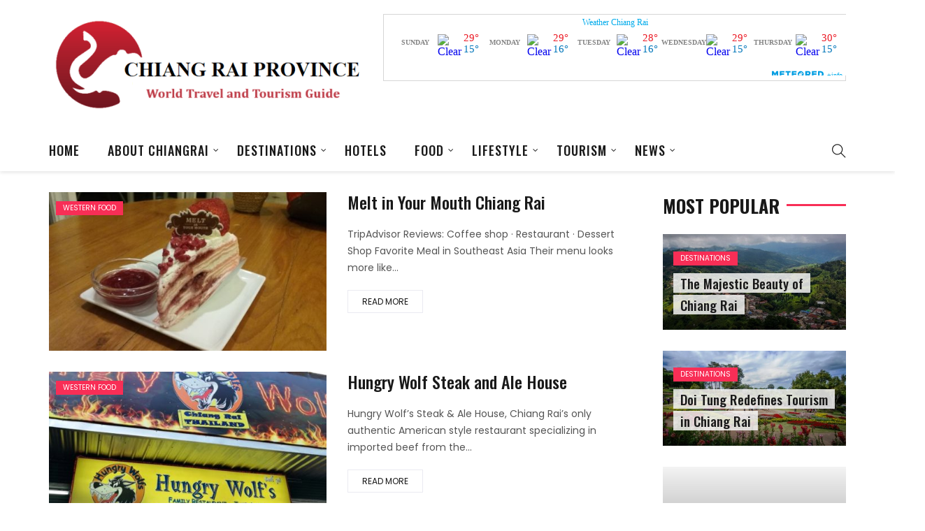

--- FILE ---
content_type: text/html; charset=UTF-8
request_url: https://chiangraiprovince.org/tag/american-food
body_size: 12650
content:
<!DOCTYPE html>
<html lang="en-US" prefix="og: https://ogp.me/ns#">
<head>

<!-- Google tag (gtag.js) -->
<script async src="https://www.googletagmanager.com/gtag/js?id=G-B4WX61MXBF"></script>
<script>
  window.dataLayer = window.dataLayer || [];
  function gtag(){dataLayer.push(arguments);}
  gtag('js', new Date());

  gtag('config', 'G-B4WX61MXBF');
</script>

	<google-site-verification=gSwJAye80tTCxHMzF5pw7gJVUDSbbpi1i0ixSv16aMw></google-site-verification>
    <meta charset="UTF-8">
    <meta name="viewport" content="width=device-width">
    <link rel="profile" href="https://gmpg.org/xfn/11" />
    <link rel="pingback" href="https://chiangraiprovince.org/xmlrpc.php">
    	<style>img:is([sizes="auto" i], [sizes^="auto," i]) { contain-intrinsic-size: 3000px 1500px }</style>
	
<!-- Search Engine Optimization by Rank Math PRO - https://rankmath.com/ -->
<title>American Food Archives - Chiangrai Province</title>
<meta name="robots" content="index, follow, max-snippet:-1, max-video-preview:-1, max-image-preview:large"/>
<link rel="canonical" href="https://chiangraiprovince.org/tag/american-food" />
<meta property="og:locale" content="en_US" />
<meta property="og:type" content="article" />
<meta property="og:title" content="American Food Archives - Chiangrai Province" />
<meta property="og:url" content="https://chiangraiprovince.org/tag/american-food" />
<meta property="og:site_name" content="Chiangrai Province" />
<meta property="og:image" content="https://chiangraiprovince.org/wp-content/uploads/2025/11/Flag_of_Chiang_Rai.svg-1024x683.png" />
<meta property="og:image:secure_url" content="https://chiangraiprovince.org/wp-content/uploads/2025/11/Flag_of_Chiang_Rai.svg-1024x683.png" />
<meta property="og:image:width" content="660" />
<meta property="og:image:height" content="440" />
<meta property="og:image:type" content="image/png" />
<meta name="twitter:card" content="summary_large_image" />
<meta name="twitter:title" content="American Food Archives - Chiangrai Province" />
<meta name="twitter:image" content="https://chiangraiprovince.org/wp-content/uploads/2025/11/Flag_of_Chiang_Rai.svg-1024x683.png" />
<script type="application/ld+json" class="rank-math-schema-pro">{"@context":"https://schema.org","@graph":[{"@type":"Organization","@id":"https://chiangraiprovince.org/#organization","name":"Chiangrai Province","url":"https://chiangraiprovince.org","logo":{"@type":"ImageObject","@id":"https://chiangraiprovince.org/#logo","url":"https://chiangraiprovince.org/wp-content/uploads/2024/10/images.jpeg","contentUrl":"https://chiangraiprovince.org/wp-content/uploads/2024/10/images.jpeg","caption":"Chiangrai Province","inLanguage":"en-US","width":"275","height":"183"}},{"@type":"WebSite","@id":"https://chiangraiprovince.org/#website","url":"https://chiangraiprovince.org","name":"Chiangrai Province","publisher":{"@id":"https://chiangraiprovince.org/#organization"},"inLanguage":"en-US"},{"@type":"CollectionPage","@id":"https://chiangraiprovince.org/tag/american-food#webpage","url":"https://chiangraiprovince.org/tag/american-food","name":"American Food Archives - Chiangrai Province","isPartOf":{"@id":"https://chiangraiprovince.org/#website"},"inLanguage":"en-US"}]}</script>
<!-- /Rank Math WordPress SEO plugin -->

<link rel='dns-prefetch' href='//www.googletagmanager.com' />
<link rel='dns-prefetch' href='//fonts.googleapis.com' />
<link rel="alternate" type="application/rss+xml" title="Chiangrai Province &raquo; Feed" href="https://chiangraiprovince.org/feed" />
<link rel="alternate" type="application/rss+xml" title="Chiangrai Province &raquo; American Food Tag Feed" href="https://chiangraiprovince.org/tag/american-food/feed" />
<script type="text/javascript">
/* <![CDATA[ */
window._wpemojiSettings = {"baseUrl":"https:\/\/s.w.org\/images\/core\/emoji\/16.0.1\/72x72\/","ext":".png","svgUrl":"https:\/\/s.w.org\/images\/core\/emoji\/16.0.1\/svg\/","svgExt":".svg","source":{"concatemoji":"https:\/\/chiangraiprovince.org\/wp-includes\/js\/wp-emoji-release.min.js"}};
/*! This file is auto-generated */
!function(s,n){var o,i,e;function c(e){try{var t={supportTests:e,timestamp:(new Date).valueOf()};sessionStorage.setItem(o,JSON.stringify(t))}catch(e){}}function p(e,t,n){e.clearRect(0,0,e.canvas.width,e.canvas.height),e.fillText(t,0,0);var t=new Uint32Array(e.getImageData(0,0,e.canvas.width,e.canvas.height).data),a=(e.clearRect(0,0,e.canvas.width,e.canvas.height),e.fillText(n,0,0),new Uint32Array(e.getImageData(0,0,e.canvas.width,e.canvas.height).data));return t.every(function(e,t){return e===a[t]})}function u(e,t){e.clearRect(0,0,e.canvas.width,e.canvas.height),e.fillText(t,0,0);for(var n=e.getImageData(16,16,1,1),a=0;a<n.data.length;a++)if(0!==n.data[a])return!1;return!0}function f(e,t,n,a){switch(t){case"flag":return n(e,"\ud83c\udff3\ufe0f\u200d\u26a7\ufe0f","\ud83c\udff3\ufe0f\u200b\u26a7\ufe0f")?!1:!n(e,"\ud83c\udde8\ud83c\uddf6","\ud83c\udde8\u200b\ud83c\uddf6")&&!n(e,"\ud83c\udff4\udb40\udc67\udb40\udc62\udb40\udc65\udb40\udc6e\udb40\udc67\udb40\udc7f","\ud83c\udff4\u200b\udb40\udc67\u200b\udb40\udc62\u200b\udb40\udc65\u200b\udb40\udc6e\u200b\udb40\udc67\u200b\udb40\udc7f");case"emoji":return!a(e,"\ud83e\udedf")}return!1}function g(e,t,n,a){var r="undefined"!=typeof WorkerGlobalScope&&self instanceof WorkerGlobalScope?new OffscreenCanvas(300,150):s.createElement("canvas"),o=r.getContext("2d",{willReadFrequently:!0}),i=(o.textBaseline="top",o.font="600 32px Arial",{});return e.forEach(function(e){i[e]=t(o,e,n,a)}),i}function t(e){var t=s.createElement("script");t.src=e,t.defer=!0,s.head.appendChild(t)}"undefined"!=typeof Promise&&(o="wpEmojiSettingsSupports",i=["flag","emoji"],n.supports={everything:!0,everythingExceptFlag:!0},e=new Promise(function(e){s.addEventListener("DOMContentLoaded",e,{once:!0})}),new Promise(function(t){var n=function(){try{var e=JSON.parse(sessionStorage.getItem(o));if("object"==typeof e&&"number"==typeof e.timestamp&&(new Date).valueOf()<e.timestamp+604800&&"object"==typeof e.supportTests)return e.supportTests}catch(e){}return null}();if(!n){if("undefined"!=typeof Worker&&"undefined"!=typeof OffscreenCanvas&&"undefined"!=typeof URL&&URL.createObjectURL&&"undefined"!=typeof Blob)try{var e="postMessage("+g.toString()+"("+[JSON.stringify(i),f.toString(),p.toString(),u.toString()].join(",")+"));",a=new Blob([e],{type:"text/javascript"}),r=new Worker(URL.createObjectURL(a),{name:"wpTestEmojiSupports"});return void(r.onmessage=function(e){c(n=e.data),r.terminate(),t(n)})}catch(e){}c(n=g(i,f,p,u))}t(n)}).then(function(e){for(var t in e)n.supports[t]=e[t],n.supports.everything=n.supports.everything&&n.supports[t],"flag"!==t&&(n.supports.everythingExceptFlag=n.supports.everythingExceptFlag&&n.supports[t]);n.supports.everythingExceptFlag=n.supports.everythingExceptFlag&&!n.supports.flag,n.DOMReady=!1,n.readyCallback=function(){n.DOMReady=!0}}).then(function(){return e}).then(function(){var e;n.supports.everything||(n.readyCallback(),(e=n.source||{}).concatemoji?t(e.concatemoji):e.wpemoji&&e.twemoji&&(t(e.twemoji),t(e.wpemoji)))}))}((window,document),window._wpemojiSettings);
/* ]]> */
</script>
<style id='wp-emoji-styles-inline-css' type='text/css'>

	img.wp-smiley, img.emoji {
		display: inline !important;
		border: none !important;
		box-shadow: none !important;
		height: 1em !important;
		width: 1em !important;
		margin: 0 0.07em !important;
		vertical-align: -0.1em !important;
		background: none !important;
		padding: 0 !important;
	}
</style>
<link rel='stylesheet' id='wp-block-library-css' href='https://chiangraiprovince.org/wp-includes/css/dist/block-library/style.min.css' type='text/css' media='all' />
<style id='wp-block-library-theme-inline-css' type='text/css'>
.wp-block-audio :where(figcaption){color:#555;font-size:13px;text-align:center}.is-dark-theme .wp-block-audio :where(figcaption){color:#ffffffa6}.wp-block-audio{margin:0 0 1em}.wp-block-code{border:1px solid #ccc;border-radius:4px;font-family:Menlo,Consolas,monaco,monospace;padding:.8em 1em}.wp-block-embed :where(figcaption){color:#555;font-size:13px;text-align:center}.is-dark-theme .wp-block-embed :where(figcaption){color:#ffffffa6}.wp-block-embed{margin:0 0 1em}.blocks-gallery-caption{color:#555;font-size:13px;text-align:center}.is-dark-theme .blocks-gallery-caption{color:#ffffffa6}:root :where(.wp-block-image figcaption){color:#555;font-size:13px;text-align:center}.is-dark-theme :root :where(.wp-block-image figcaption){color:#ffffffa6}.wp-block-image{margin:0 0 1em}.wp-block-pullquote{border-bottom:4px solid;border-top:4px solid;color:currentColor;margin-bottom:1.75em}.wp-block-pullquote cite,.wp-block-pullquote footer,.wp-block-pullquote__citation{color:currentColor;font-size:.8125em;font-style:normal;text-transform:uppercase}.wp-block-quote{border-left:.25em solid;margin:0 0 1.75em;padding-left:1em}.wp-block-quote cite,.wp-block-quote footer{color:currentColor;font-size:.8125em;font-style:normal;position:relative}.wp-block-quote:where(.has-text-align-right){border-left:none;border-right:.25em solid;padding-left:0;padding-right:1em}.wp-block-quote:where(.has-text-align-center){border:none;padding-left:0}.wp-block-quote.is-large,.wp-block-quote.is-style-large,.wp-block-quote:where(.is-style-plain){border:none}.wp-block-search .wp-block-search__label{font-weight:700}.wp-block-search__button{border:1px solid #ccc;padding:.375em .625em}:where(.wp-block-group.has-background){padding:1.25em 2.375em}.wp-block-separator.has-css-opacity{opacity:.4}.wp-block-separator{border:none;border-bottom:2px solid;margin-left:auto;margin-right:auto}.wp-block-separator.has-alpha-channel-opacity{opacity:1}.wp-block-separator:not(.is-style-wide):not(.is-style-dots){width:100px}.wp-block-separator.has-background:not(.is-style-dots){border-bottom:none;height:1px}.wp-block-separator.has-background:not(.is-style-wide):not(.is-style-dots){height:2px}.wp-block-table{margin:0 0 1em}.wp-block-table td,.wp-block-table th{word-break:normal}.wp-block-table :where(figcaption){color:#555;font-size:13px;text-align:center}.is-dark-theme .wp-block-table :where(figcaption){color:#ffffffa6}.wp-block-video :where(figcaption){color:#555;font-size:13px;text-align:center}.is-dark-theme .wp-block-video :where(figcaption){color:#ffffffa6}.wp-block-video{margin:0 0 1em}:root :where(.wp-block-template-part.has-background){margin-bottom:0;margin-top:0;padding:1.25em 2.375em}
</style>
<style id='classic-theme-styles-inline-css' type='text/css'>
/*! This file is auto-generated */
.wp-block-button__link{color:#fff;background-color:#32373c;border-radius:9999px;box-shadow:none;text-decoration:none;padding:calc(.667em + 2px) calc(1.333em + 2px);font-size:1.125em}.wp-block-file__button{background:#32373c;color:#fff;text-decoration:none}
</style>
<style id='feedzy-rss-feeds-loop-style-inline-css' type='text/css'>
.wp-block-feedzy-rss-feeds-loop{display:grid;gap:24px;grid-template-columns:repeat(1,1fr)}@media(min-width:782px){.wp-block-feedzy-rss-feeds-loop.feedzy-loop-columns-2,.wp-block-feedzy-rss-feeds-loop.feedzy-loop-columns-3,.wp-block-feedzy-rss-feeds-loop.feedzy-loop-columns-4,.wp-block-feedzy-rss-feeds-loop.feedzy-loop-columns-5{grid-template-columns:repeat(2,1fr)}}@media(min-width:960px){.wp-block-feedzy-rss-feeds-loop.feedzy-loop-columns-2{grid-template-columns:repeat(2,1fr)}.wp-block-feedzy-rss-feeds-loop.feedzy-loop-columns-3{grid-template-columns:repeat(3,1fr)}.wp-block-feedzy-rss-feeds-loop.feedzy-loop-columns-4{grid-template-columns:repeat(4,1fr)}.wp-block-feedzy-rss-feeds-loop.feedzy-loop-columns-5{grid-template-columns:repeat(5,1fr)}}.wp-block-feedzy-rss-feeds-loop .wp-block-image.is-style-rounded img{border-radius:9999px}.wp-block-feedzy-rss-feeds-loop .wp-block-image:has(:is(img:not([src]),img[src=""])){display:none}

</style>
<style id='global-styles-inline-css' type='text/css'>
:root{--wp--preset--aspect-ratio--square: 1;--wp--preset--aspect-ratio--4-3: 4/3;--wp--preset--aspect-ratio--3-4: 3/4;--wp--preset--aspect-ratio--3-2: 3/2;--wp--preset--aspect-ratio--2-3: 2/3;--wp--preset--aspect-ratio--16-9: 16/9;--wp--preset--aspect-ratio--9-16: 9/16;--wp--preset--color--black: #000000;--wp--preset--color--cyan-bluish-gray: #abb8c3;--wp--preset--color--white: #ffffff;--wp--preset--color--pale-pink: #f78da7;--wp--preset--color--vivid-red: #cf2e2e;--wp--preset--color--luminous-vivid-orange: #ff6900;--wp--preset--color--luminous-vivid-amber: #fcb900;--wp--preset--color--light-green-cyan: #7bdcb5;--wp--preset--color--vivid-green-cyan: #00d084;--wp--preset--color--pale-cyan-blue: #8ed1fc;--wp--preset--color--vivid-cyan-blue: #0693e3;--wp--preset--color--vivid-purple: #9b51e0;--wp--preset--color--strong-magenta: #a156b4;--wp--preset--color--light-grayish-magenta: #d0a5db;--wp--preset--color--very-light-gray: #eee;--wp--preset--color--very-dark-gray: #444;--wp--preset--gradient--vivid-cyan-blue-to-vivid-purple: linear-gradient(135deg,rgba(6,147,227,1) 0%,rgb(155,81,224) 100%);--wp--preset--gradient--light-green-cyan-to-vivid-green-cyan: linear-gradient(135deg,rgb(122,220,180) 0%,rgb(0,208,130) 100%);--wp--preset--gradient--luminous-vivid-amber-to-luminous-vivid-orange: linear-gradient(135deg,rgba(252,185,0,1) 0%,rgba(255,105,0,1) 100%);--wp--preset--gradient--luminous-vivid-orange-to-vivid-red: linear-gradient(135deg,rgba(255,105,0,1) 0%,rgb(207,46,46) 100%);--wp--preset--gradient--very-light-gray-to-cyan-bluish-gray: linear-gradient(135deg,rgb(238,238,238) 0%,rgb(169,184,195) 100%);--wp--preset--gradient--cool-to-warm-spectrum: linear-gradient(135deg,rgb(74,234,220) 0%,rgb(151,120,209) 20%,rgb(207,42,186) 40%,rgb(238,44,130) 60%,rgb(251,105,98) 80%,rgb(254,248,76) 100%);--wp--preset--gradient--blush-light-purple: linear-gradient(135deg,rgb(255,206,236) 0%,rgb(152,150,240) 100%);--wp--preset--gradient--blush-bordeaux: linear-gradient(135deg,rgb(254,205,165) 0%,rgb(254,45,45) 50%,rgb(107,0,62) 100%);--wp--preset--gradient--luminous-dusk: linear-gradient(135deg,rgb(255,203,112) 0%,rgb(199,81,192) 50%,rgb(65,88,208) 100%);--wp--preset--gradient--pale-ocean: linear-gradient(135deg,rgb(255,245,203) 0%,rgb(182,227,212) 50%,rgb(51,167,181) 100%);--wp--preset--gradient--electric-grass: linear-gradient(135deg,rgb(202,248,128) 0%,rgb(113,206,126) 100%);--wp--preset--gradient--midnight: linear-gradient(135deg,rgb(2,3,129) 0%,rgb(40,116,252) 100%);--wp--preset--font-size--small: 13px;--wp--preset--font-size--medium: 20px;--wp--preset--font-size--large: 36px;--wp--preset--font-size--x-large: 42px;--wp--preset--spacing--20: 0.44rem;--wp--preset--spacing--30: 0.67rem;--wp--preset--spacing--40: 1rem;--wp--preset--spacing--50: 1.5rem;--wp--preset--spacing--60: 2.25rem;--wp--preset--spacing--70: 3.38rem;--wp--preset--spacing--80: 5.06rem;--wp--preset--shadow--natural: 6px 6px 9px rgba(0, 0, 0, 0.2);--wp--preset--shadow--deep: 12px 12px 50px rgba(0, 0, 0, 0.4);--wp--preset--shadow--sharp: 6px 6px 0px rgba(0, 0, 0, 0.2);--wp--preset--shadow--outlined: 6px 6px 0px -3px rgba(255, 255, 255, 1), 6px 6px rgba(0, 0, 0, 1);--wp--preset--shadow--crisp: 6px 6px 0px rgba(0, 0, 0, 1);}:where(.is-layout-flex){gap: 0.5em;}:where(.is-layout-grid){gap: 0.5em;}body .is-layout-flex{display: flex;}.is-layout-flex{flex-wrap: wrap;align-items: center;}.is-layout-flex > :is(*, div){margin: 0;}body .is-layout-grid{display: grid;}.is-layout-grid > :is(*, div){margin: 0;}:where(.wp-block-columns.is-layout-flex){gap: 2em;}:where(.wp-block-columns.is-layout-grid){gap: 2em;}:where(.wp-block-post-template.is-layout-flex){gap: 1.25em;}:where(.wp-block-post-template.is-layout-grid){gap: 1.25em;}.has-black-color{color: var(--wp--preset--color--black) !important;}.has-cyan-bluish-gray-color{color: var(--wp--preset--color--cyan-bluish-gray) !important;}.has-white-color{color: var(--wp--preset--color--white) !important;}.has-pale-pink-color{color: var(--wp--preset--color--pale-pink) !important;}.has-vivid-red-color{color: var(--wp--preset--color--vivid-red) !important;}.has-luminous-vivid-orange-color{color: var(--wp--preset--color--luminous-vivid-orange) !important;}.has-luminous-vivid-amber-color{color: var(--wp--preset--color--luminous-vivid-amber) !important;}.has-light-green-cyan-color{color: var(--wp--preset--color--light-green-cyan) !important;}.has-vivid-green-cyan-color{color: var(--wp--preset--color--vivid-green-cyan) !important;}.has-pale-cyan-blue-color{color: var(--wp--preset--color--pale-cyan-blue) !important;}.has-vivid-cyan-blue-color{color: var(--wp--preset--color--vivid-cyan-blue) !important;}.has-vivid-purple-color{color: var(--wp--preset--color--vivid-purple) !important;}.has-black-background-color{background-color: var(--wp--preset--color--black) !important;}.has-cyan-bluish-gray-background-color{background-color: var(--wp--preset--color--cyan-bluish-gray) !important;}.has-white-background-color{background-color: var(--wp--preset--color--white) !important;}.has-pale-pink-background-color{background-color: var(--wp--preset--color--pale-pink) !important;}.has-vivid-red-background-color{background-color: var(--wp--preset--color--vivid-red) !important;}.has-luminous-vivid-orange-background-color{background-color: var(--wp--preset--color--luminous-vivid-orange) !important;}.has-luminous-vivid-amber-background-color{background-color: var(--wp--preset--color--luminous-vivid-amber) !important;}.has-light-green-cyan-background-color{background-color: var(--wp--preset--color--light-green-cyan) !important;}.has-vivid-green-cyan-background-color{background-color: var(--wp--preset--color--vivid-green-cyan) !important;}.has-pale-cyan-blue-background-color{background-color: var(--wp--preset--color--pale-cyan-blue) !important;}.has-vivid-cyan-blue-background-color{background-color: var(--wp--preset--color--vivid-cyan-blue) !important;}.has-vivid-purple-background-color{background-color: var(--wp--preset--color--vivid-purple) !important;}.has-black-border-color{border-color: var(--wp--preset--color--black) !important;}.has-cyan-bluish-gray-border-color{border-color: var(--wp--preset--color--cyan-bluish-gray) !important;}.has-white-border-color{border-color: var(--wp--preset--color--white) !important;}.has-pale-pink-border-color{border-color: var(--wp--preset--color--pale-pink) !important;}.has-vivid-red-border-color{border-color: var(--wp--preset--color--vivid-red) !important;}.has-luminous-vivid-orange-border-color{border-color: var(--wp--preset--color--luminous-vivid-orange) !important;}.has-luminous-vivid-amber-border-color{border-color: var(--wp--preset--color--luminous-vivid-amber) !important;}.has-light-green-cyan-border-color{border-color: var(--wp--preset--color--light-green-cyan) !important;}.has-vivid-green-cyan-border-color{border-color: var(--wp--preset--color--vivid-green-cyan) !important;}.has-pale-cyan-blue-border-color{border-color: var(--wp--preset--color--pale-cyan-blue) !important;}.has-vivid-cyan-blue-border-color{border-color: var(--wp--preset--color--vivid-cyan-blue) !important;}.has-vivid-purple-border-color{border-color: var(--wp--preset--color--vivid-purple) !important;}.has-vivid-cyan-blue-to-vivid-purple-gradient-background{background: var(--wp--preset--gradient--vivid-cyan-blue-to-vivid-purple) !important;}.has-light-green-cyan-to-vivid-green-cyan-gradient-background{background: var(--wp--preset--gradient--light-green-cyan-to-vivid-green-cyan) !important;}.has-luminous-vivid-amber-to-luminous-vivid-orange-gradient-background{background: var(--wp--preset--gradient--luminous-vivid-amber-to-luminous-vivid-orange) !important;}.has-luminous-vivid-orange-to-vivid-red-gradient-background{background: var(--wp--preset--gradient--luminous-vivid-orange-to-vivid-red) !important;}.has-very-light-gray-to-cyan-bluish-gray-gradient-background{background: var(--wp--preset--gradient--very-light-gray-to-cyan-bluish-gray) !important;}.has-cool-to-warm-spectrum-gradient-background{background: var(--wp--preset--gradient--cool-to-warm-spectrum) !important;}.has-blush-light-purple-gradient-background{background: var(--wp--preset--gradient--blush-light-purple) !important;}.has-blush-bordeaux-gradient-background{background: var(--wp--preset--gradient--blush-bordeaux) !important;}.has-luminous-dusk-gradient-background{background: var(--wp--preset--gradient--luminous-dusk) !important;}.has-pale-ocean-gradient-background{background: var(--wp--preset--gradient--pale-ocean) !important;}.has-electric-grass-gradient-background{background: var(--wp--preset--gradient--electric-grass) !important;}.has-midnight-gradient-background{background: var(--wp--preset--gradient--midnight) !important;}.has-small-font-size{font-size: var(--wp--preset--font-size--small) !important;}.has-medium-font-size{font-size: var(--wp--preset--font-size--medium) !important;}.has-large-font-size{font-size: var(--wp--preset--font-size--large) !important;}.has-x-large-font-size{font-size: var(--wp--preset--font-size--x-large) !important;}
:where(.wp-block-post-template.is-layout-flex){gap: 1.25em;}:where(.wp-block-post-template.is-layout-grid){gap: 1.25em;}
:where(.wp-block-columns.is-layout-flex){gap: 2em;}:where(.wp-block-columns.is-layout-grid){gap: 2em;}
:root :where(.wp-block-pullquote){font-size: 1.5em;line-height: 1.6;}
</style>
<link rel='stylesheet' id='gabfire-widget-css-css' href='https://chiangraiprovince.org/wp-content/plugins/gabfire-widget-pack/css/style.css' type='text/css' media='all' />
<link rel='stylesheet' id='core-front-css' href='https://chiangraiprovince.org/wp-content/plugins/theme-core/assets/css/na-core-front.css' type='text/css' media='all' />
<link rel='stylesheet' id='redmag_fonts-css' href='https://fonts.googleapis.com/css?family=Oswald%3A400%2C500%2C700%7CPoppins%3A300%2C400%2C500%2C600%2C700&#038;subset=latin%2Clatin-ext' type='text/css' media='all' />
<link rel='stylesheet' id='bootstrap-css' href='https://chiangraiprovince.org/wp-content/themes/redmag/assets/css/bootstrap.min.css' type='text/css' media='all' />
<link rel='stylesheet' id='font-awesome-css' href='https://chiangraiprovince.org/wp-content/themes/redmag/assets/css/font-awesome.min.css' type='text/css' media='all' />
<link rel='stylesheet' id='themify-icons-css' href='https://chiangraiprovince.org/wp-content/themes/redmag/assets/css/themify-icons.css' type='text/css' media='all' />
<link rel='stylesheet' id='redmag-main-css' href='https://chiangraiprovince.org/wp-content/themes/redmag/style.css' type='text/css' media='all' />
<link rel='stylesheet' id='redmag-css-css' href='https://chiangraiprovince.org/wp-content/themes/redmag/assets/css/style-default.min.css' type='text/css' media='all' />
<style id='redmag-css-inline-css' type='text/css'>

		/* Custom  color title  */
        #na-footer .widgettitle,#na-footer ul li,#na-footer ul li a,#na-footer ul li b,[class*="ion-social-"],#na-footer,#na-footer .footer-bottom .coppy-right a,#na-footer .newsletters
		{
		    color:#dd3333;
		}
		[class*="ion-social-"]{
		    border-color:#dd3333;
		}

	
</style>
<script type="text/javascript" src="https://chiangraiprovince.org/wp-includes/js/jquery/jquery.min.js" id="jquery-core-js"></script>
<script type="text/javascript" src="https://chiangraiprovince.org/wp-includes/js/jquery/jquery-migrate.min.js" id="jquery-migrate-js"></script>

<!-- Google tag (gtag.js) snippet added by Site Kit -->
<!-- Google Analytics snippet added by Site Kit -->
<script type="text/javascript" src="https://www.googletagmanager.com/gtag/js?id=GT-NMC8PH68" id="google_gtagjs-js" async></script>
<script type="text/javascript" id="google_gtagjs-js-after">
/* <![CDATA[ */
window.dataLayer = window.dataLayer || [];function gtag(){dataLayer.push(arguments);}
gtag("set","linker",{"domains":["chiangraiprovince.org"]});
gtag("js", new Date());
gtag("set", "developer_id.dZTNiMT", true);
gtag("config", "GT-NMC8PH68");
 window._googlesitekit = window._googlesitekit || {}; window._googlesitekit.throttledEvents = []; window._googlesitekit.gtagEvent = (name, data) => { var key = JSON.stringify( { name, data } ); if ( !! window._googlesitekit.throttledEvents[ key ] ) { return; } window._googlesitekit.throttledEvents[ key ] = true; setTimeout( () => { delete window._googlesitekit.throttledEvents[ key ]; }, 5 ); gtag( "event", name, { ...data, event_source: "site-kit" } ); }; 
/* ]]> */
</script>
<script></script><link rel="https://api.w.org/" href="https://chiangraiprovince.org/wp-json/" /><link rel="alternate" title="JSON" type="application/json" href="https://chiangraiprovince.org/wp-json/wp/v2/tags/438" /><link rel="EditURI" type="application/rsd+xml" title="RSD" href="https://chiangraiprovince.org/xmlrpc.php?rsd" />
<meta name="generator" content="WordPress 6.8.3" />
<style type="text/css">
.feedzy-rss-link-icon:after {
	content: url("https://chiangraiprovince.org/wp-content/plugins/feedzy-rss-feeds/img/external-link.png");
	margin-left: 3px;
}
</style>
		<meta name="generator" content="Site Kit by Google 1.171.0" /><link rel='shortcut icon' href='https://chiangraiprovince.org/favicon.ico' />
    <meta property="fb:app_id" content="" />
        <meta property="fb:app_id" content="" />
<meta name="generator" content="Powered by WPBakery Page Builder - drag and drop page builder for WordPress."/>
<style type="text/css">.broken_link, a.broken_link {
	text-decoration: line-through;
}</style>		<style type="text/css" id="wp-custom-css">
			.wp-block-post-author__name{display:none !important;}
.wp-block-post-date{display:none !important;}
 .entry-meta {display:none !important;}
	.home .entry-meta { display: none; }
	.entry-footer {display:none !important;}
	.home .entry-footer { display: none; }		</style>
		<noscript><style> .wpb_animate_when_almost_visible { opacity: 1; }</style></noscript></head>
<script data-ad-client="ca-pub-8660996068746502" async src="https://pagead2.googlesyndication.com/pagead/js/adsbygoogle.js"></script>
	
	
	<meta name="google-site-verification" content="gSwJAye80tTCxHMzF5pw7gJVUDSbbpi1i0ixSv16aMw" />
	<!-- Google Analytics -->
<script>
(function(i,s,o,g,r,a,m){i['GoogleAnalyticsObject']=r;i[r]=i[r]||function(){
(i[r].q=i[r].q||[]).push(arguments)},i[r].l=1*new Date();a=s.createElement(o),
m=s.getElementsByTagName(o)[0];a.async=1;a.src=g;m.parentNode.insertBefore(a,m)
})(window,document,'script','https://www.google-analytics.com/analytics.js','ga');

ga('create', 'UA-XXXXX-Y', 'auto');
ga('send', 'pageview');
</script>
<!-- End Google Analytics -->
<body class="archive tag tag-american-food tag-438 wp-embed-responsive wp-theme-redmag wpb-js-composer js-comp-ver-8.7.2 vc_responsive">
<div data-rocket-location-hash="c0296be154ad7ccdfc3cfe6f1c02580d" id="page" class="wrapper site">
    <div data-rocket-location-hash="e42e5f802c2fb70d97a4312bd73edeab" class="canvas-overlay"></div>
    <header data-rocket-location-hash="0bcfe821596967b26020ec06f668eebf" id="masthead" class="site-header header-left">
    <div data-rocket-location-hash="dde2db5f2382e9c85a6bb7a97d9a13b4" id="redmag-header">
        <div class="header-inner">
            <div class="header-content-logo container">
                            <div class="site-logo" id="logo">
            <a href="https://chiangraiprovince.org/" rel="home">
                                    <img src="https://chiangraiprovince.org/wp-content/uploads/2024/04/450-1.png" alt="Chiangrai Province" />
                

            </a>
        </div>
                                        <div class="header-middle">
                        <div id="text-17" class="widget first widget_text">			<div class="textwidget"><div id="cont_99cd37607bee37e8002dbc610c1600ad"><script type="text/javascript" async src="https://www.theweather.net/wid_loader/99cd37607bee37e8002dbc610c1600ad"></script></div>
</div>
		</div>                    </div>
            </div>
            <div class="header-content-right hidden-md hidden-lg">
                <div class="searchform-mini searchform-moblie hidden-md hidden-lg">
                    <button class="btn-mini-search"><i class="ti-search"></i></button>
                </div>
                <div class="searchform-wrap search-transition-wrap redmag-hidden">
                    <div class="search-transition-inner">
                        <form method="get"  class="searchform" action="https://chiangraiprovince.org/">

    <div class="input-group">
        <input type="text" class="form-control" placeholder="Search ... " value="" name="s" />
        <span class="input-group-btn">
            <button class="btn btn-primary"><i class="ti-search"></i></button>
        </span>
    </div>

</form>                        <button class="btn-mini-close pull-right"><i class="ti-close"></i></button>
                    </div>
                </div>
            </div>
            <div class="header-content bar ">
                <div class="redmag-header-content container">
                    <!-- Menu-->
                    <div id="na-menu-primary" class="nav-menu clearfix">
                        <nav class="text-center na-menu-primary clearfix">
                            <ul id="menu-crp" class="nav navbar-nav na-menu mega-menu"><li id="menu-item-14866" class="menu-item menu-item-type-post_type menu-item-object-page menu-item-home menu-item-14866"><a href="https://chiangraiprovince.org/">Home</a></li>
<li id="menu-item-14281" class="menu-item menu-item-type-post_type menu-item-object-page menu-item-has-children menu-item-14281"><a href="https://chiangraiprovince.org/about-chiangrai">About Chiangrai</a>
<ul class="sub-menu">
	<li id="menu-item-78554" class="menu-item menu-item-type-post_type menu-item-object-page menu-item-78554"><a href="https://chiangraiprovince.org/about-us">About Us</a></li>
	<li id="menu-item-14284" class="menu-item menu-item-type-post_type menu-item-object-page menu-item-14284"><a href="https://chiangraiprovince.org/about-chiangrai/map-of-chiangrai-city">Map of Chiangrai City</a></li>
	<li id="menu-item-14305" class="menu-item menu-item-type-taxonomy menu-item-object-category menu-item-14305"><a href="https://chiangraiprovince.org/category/events-festivals">Events &amp; Festivals</a></li>
	<li id="menu-item-14283" class="menu-item menu-item-type-post_type menu-item-object-page menu-item-14283"><a href="https://chiangraiprovince.org/about-chiangrai/new-bus-station">New Bus Station</a></li>
	<li id="menu-item-14286" class="menu-item menu-item-type-post_type menu-item-object-page menu-item-14286"><a href="https://chiangraiprovince.org/about-chiangrai/chiangrai-city-information">Chiangrai City Information</a></li>
	<li id="menu-item-14282" class="menu-item menu-item-type-post_type menu-item-object-page menu-item-14282"><a href="https://chiangraiprovince.org/about-chiangrai/introduction-to-chiang-rai-by-joel-john-barlow">Introduction to Chiang Rai – By Joel John Barlow</a></li>
	<li id="menu-item-14285" class="menu-item menu-item-type-post_type menu-item-object-page menu-item-14285"><a href="https://chiangraiprovince.org/about-chiangrai/chiangrai-culture-and-events">Chiangrai Culture and Events</a></li>
</ul>
</li>
<li id="menu-item-14303" class="menu-item menu-item-type-taxonomy menu-item-object-category menu-item-has-children menu-item-14303"><a href="https://chiangraiprovince.org/category/destinations">Destinations</a>
<ul class="sub-menu">
	<li id="menu-item-14311" class="menu-item menu-item-type-taxonomy menu-item-object-category menu-item-14311"><a href="https://chiangraiprovince.org/category/shopping">Shopping Centers</a></li>
	<li id="menu-item-14313" class="menu-item menu-item-type-taxonomy menu-item-object-category menu-item-14313"><a href="https://chiangraiprovince.org/category/chiang-rai-tourism/famous-temples">Famous Temples</a></li>
	<li id="menu-item-14314" class="menu-item menu-item-type-taxonomy menu-item-object-category menu-item-14314"><a href="https://chiangraiprovince.org/category/chiang-rai-tourism/out-door-activites">Out Door Activites</a></li>
	<li id="menu-item-14288" class="menu-item menu-item-type-post_type menu-item-object-page menu-item-14288"><a href="https://chiangraiprovince.org/about-chiangrai/the-caves-of-mae-sai">The Caves of Mae Sai</a></li>
</ul>
</li>
<li id="menu-item-14309" class="menu-item menu-item-type-taxonomy menu-item-object-category menu-item-14309"><a href="https://chiangraiprovince.org/category/hotels">Hotels</a></li>
<li id="menu-item-14306" class="menu-item menu-item-type-taxonomy menu-item-object-category menu-item-has-children menu-item-14306"><a href="https://chiangraiprovince.org/category/food-2">Food</a>
<ul class="sub-menu">
	<li id="menu-item-14307" class="menu-item menu-item-type-taxonomy menu-item-object-category menu-item-14307"><a href="https://chiangraiprovince.org/category/food-2/restaurant-reviews">Thai Food</a></li>
	<li id="menu-item-14308" class="menu-item menu-item-type-taxonomy menu-item-object-category menu-item-14308"><a href="https://chiangraiprovince.org/category/food-2/western-food">Western Food</a></li>
</ul>
</li>
<li id="menu-item-14310" class="menu-item menu-item-type-taxonomy menu-item-object-category menu-item-has-children menu-item-14310"><a href="https://chiangraiprovince.org/category/lifestyle">Lifestyle</a>
<ul class="sub-menu">
	<li id="menu-item-14304" class="menu-item menu-item-type-taxonomy menu-item-object-category menu-item-14304"><a href="https://chiangraiprovince.org/category/evening-fun">Evening Fun</a></li>
</ul>
</li>
<li id="menu-item-14312" class="menu-item menu-item-type-taxonomy menu-item-object-category menu-item-has-children menu-item-14312"><a href="https://chiangraiprovince.org/category/chiang-rai-tourism">Tourism</a>
<ul class="sub-menu">
	<li id="menu-item-14315" class="menu-item menu-item-type-taxonomy menu-item-object-category menu-item-14315"><a href="https://chiangraiprovince.org/category/chiang-rai-tourism/tourism-videos">Tourism Videos</a></li>
	<li id="menu-item-14316" class="menu-item menu-item-type-taxonomy menu-item-object-category menu-item-14316"><a href="https://chiangraiprovince.org/category/chiang-rai-tourism/trekking-guides">Trecking &#038; Guides</a></li>
</ul>
</li>
<li id="menu-item-78659" class="menu-item menu-item-type-custom menu-item-object-custom menu-item-has-children menu-item-78659"><a href="https://chiangraiprovince.org/chiangrai-news">News</a>
<ul class="sub-menu">
	<li id="menu-item-305971" class="menu-item menu-item-type-taxonomy menu-item-object-category menu-item-305971"><a href="https://chiangraiprovince.org/category/travel">Travel</a></li>
</ul>
</li>
</ul>                        </nav>
                    </div>
                    <!--Seacrch & Cart-->
                    <div class="header-content-right">
                        <div class="searchform-mini ">
                            <button class="btn-mini-search"><i class="ti-search"></i></button>
                        </div>
                        <div class="searchform-wrap search-transition-wrap redmag-hidden">
                            <div class="search-transition-inner">
                                <form method="get"  class="searchform" action="https://chiangraiprovince.org/">

    <div class="input-group">
        <input type="text" class="form-control" placeholder="Search ... " value="" name="s" />
        <span class="input-group-btn">
            <button class="btn btn-primary"><i class="ti-search"></i></button>
        </span>
    </div>

</form>                                <button class="btn-mini-close pull-right"><i class="ti-close"></i></button>
                            </div>
                        </div>

                    </div>
                </div>
        </div>
        </div>
    </div>
</header><!-- .site-header -->    <div data-rocket-location-hash="595d943ee05848cdfea111ae6e6fbd83" id="content" class="site-content">    <div data-rocket-location-hash="09efdd02cbb90792624982f53d90783f" class="wrap-content" role="main">
                <div class="container wrap-content-inner">
            <div class="row content-category">
                                        <div class="main-content sidebar-right col-sx-12 col-sm-12 col-md-9 col-lg-9">
                                    <div class="archive-blog row description-show">
                    <div class="rows">
                                                    <div class="item-post col-md-12">
                                <article  class="post-item post-list clearfix post-14879 post type-post status-publish format-standard has-post-thumbnail hentry category-western-food tag-american-food tag-bbq-ribs tag-cheese-cake tag-deserts tag-icecream tag-pizza">
    <div class="article-image">
                                <div class="post-image">
                <span class="bgr-item"></span>
                <a href="https://chiangraiprovince.org/food-2/western-food/melt-in-your-mouth-chiang-rai.html">
                    <img  class="lazy" src="https://chiangraiprovince.org/wp-content/themes/redmag/assets/images/layzyload-list.jpg"  data-original="https://chiangraiprovince.org/wp-content/uploads/2018/07/fixedw_large_4x-491x280.jpg" data-src="https://chiangraiprovince.org/wp-content/uploads/2018/07/fixedw_large_4x-491x280.jpg" alt="post-image"/>
                </a>
                            </div>

                        <span class="post-cat ">                <a href="https://chiangraiprovince.org/category/food-2/western-food"   title="" >Western Food</a>
                            </span>
    </div>
    <div class="article-content ">

        <div class="entry-header clearfix">
            <header class="entry-header-title">
                <h3 class="entry-title"><a href="https://chiangraiprovince.org/food-2/western-food/melt-in-your-mouth-chiang-rai.html" rel="bookmark">Melt in Your Mouth Chiang Rai</a></h3>            </header>
        </div>

        <div class="entry-meta clearfix">
            <span class="byline"><i class="ti-user" aria-hidden="true"></i><span class="author vcard"><span class="screen-reader-text">Author </span><a class="url fn n" href="https://chiangraiprovince.org/author/geoff-thomas">Geoff Thomas</a></span></span>
		
        </div>

        <div class="entry-content">
            <div>
                TripAdvisor Reviews: Coffee shop · Restaurant · Dessert Shop Favorite Meal in Southeast Asia Their menu looks more like...            </div>
            
        </div>
        <a  class="btn-read" href="https://chiangraiprovince.org/food-2/western-food/melt-in-your-mouth-chiang-rai.html">Read More</a>
    </div>
</article><!-- #post-## -->
                            </div>
                                                    <div class="item-post col-md-12">
                                <article  class="post-item post-list clearfix post-14834 post type-post status-publish format-standard has-post-thumbnail hentry category-western-food tag-american-food tag-chiang-rai tag-hungry-wolf tag-pizza tag-steaks tag-western-food">
    <div class="article-image">
                                <div class="post-image">
                <span class="bgr-item"></span>
                <a href="https://chiangraiprovince.org/food-2/western-food/hungry-wolf-steak-and-ale-house.html">
                    <img  class="lazy" src="https://chiangraiprovince.org/wp-content/themes/redmag/assets/images/layzyload-list.jpg"  data-original="https://chiangraiprovince.org/wp-content/uploads/2018/07/hungry-wolfs-chiang-rai-491x280.jpg" data-src="https://chiangraiprovince.org/wp-content/uploads/2018/07/hungry-wolfs-chiang-rai-491x280.jpg" alt="post-image"/>
                </a>
                            </div>

                        <span class="post-cat ">                <a href="https://chiangraiprovince.org/category/food-2/western-food"   title="" >Western Food</a>
                            </span>
    </div>
    <div class="article-content ">

        <div class="entry-header clearfix">
            <header class="entry-header-title">
                <h3 class="entry-title"><a href="https://chiangraiprovince.org/food-2/western-food/hungry-wolf-steak-and-ale-house.html" rel="bookmark">Hungry Wolf Steak and Ale House</a></h3>            </header>
        </div>

        <div class="entry-meta clearfix">
            <span class="byline"><i class="ti-user" aria-hidden="true"></i><span class="author vcard"><span class="screen-reader-text">Author </span><a class="url fn n" href="https://chiangraiprovince.org/author/geoff-thomas">Geoff Thomas</a></span></span>
		
        </div>

        <div class="entry-content">
            <div>
                Hungry Wolf’s Steak &amp; Ale House, Chiang Rai’s only authentic American style restaurant specializing in imported beef from the...            </div>
            
        </div>
        <a  class="btn-read" href="https://chiangraiprovince.org/food-2/western-food/hungry-wolf-steak-and-ale-house.html">Read More</a>
    </div>
</article><!-- #post-## -->
                            </div>
                                            </div>
                </div>
                                        </div>
    
                         <div id="archive-sidebar" class="sidebar col-sx-12 col-sm-12 col-md-3 col-lg-3 archive-sidebar">
            <div class="content-inner">
    <aside id="grid_post-1" class="widget widget_grid_post"><h2 class="widgettitle">Most Popular</h2>
        <div class="grid-post-content">
                <div class="grid-post clearfix">
                                                                                
<article class="post-item post-tran clearfix post-13414 post type-post status-publish format-standard has-post-thumbnail hentry category-destinations tag-the-majestic-beauty-of-chiang-rai">
    <div class="article-image">
                                                                    <div class="post-image">
                        <a href=" https://chiangraiprovince.org/destinations/the-majestic-beauty-of-chiang-rai.html">
                            <img  class="lazy" src="https://chiangraiprovince.org/wp-content/themes/redmag/assets/images/layzyload-trans.jpg" data-src="https://chiangraiprovince.org/wp-content/uploads/2013/03/WYA_Chiang_Rai_Location-480x250.jpg" alt="post-image"/>
                        </a>
                    </div>
                                    <span class="bg-rgb"></span>
    </div>

    <div class="article-content ">
            <span class="post-cat">                <a href="https://chiangraiprovince.org/category/destinations"   title="" >Destinations</a>
                            </span>
            <div class="entry-header clearfix">
                <header class="entry-header-title">
                    <h3 class="entry-title"><a href="https://chiangraiprovince.org/destinations/the-majestic-beauty-of-chiang-rai.html" rel="bookmark">The Majestic Beauty of Chiang Rai</a></h3>                </header>
            </div>
            <div class="entry-meta clearfix">
                <span class="byline"><i class="ti-user" aria-hidden="true"></i><span class="author vcard"><span class="screen-reader-text">Author </span><a class="url fn n" href="https://chiangraiprovince.org/author/geoff-thomas">Geoff Thomas</a></span></span>
		
            </div>

    </div>
</article><!-- #post-## -->
                                                            
<article class="post-item post-tran clearfix post-8636 post type-post status-publish format-standard has-post-thumbnail hentry category-destinations tag-doi-tung-redefines-tourism-in-chiang-rai-province">
    <div class="article-image">
                                                                    <div class="post-image">
                        <a href=" https://chiangraiprovince.org/destinations/doi-tung-redefines-tourism-in-chiang-rai-province.html">
                            <img  class="lazy" src="https://chiangraiprovince.org/wp-content/themes/redmag/assets/images/layzyload-trans.jpg" data-src="https://chiangraiprovince.org/wp-content/uploads/2012/07/222_colorsofdoitungfestival12-480x250.jpg" alt="post-image"/>
                        </a>
                    </div>
                                    <span class="bg-rgb"></span>
    </div>

    <div class="article-content ">
            <span class="post-cat">                <a href="https://chiangraiprovince.org/category/destinations"   title="" >Destinations</a>
                            </span>
            <div class="entry-header clearfix">
                <header class="entry-header-title">
                    <h3 class="entry-title"><a href="https://chiangraiprovince.org/destinations/doi-tung-redefines-tourism-in-chiang-rai-province.html" rel="bookmark">Doi Tung Redefines Tourism in Chiang Rai</a></h3>                </header>
            </div>
            <div class="entry-meta clearfix">
                <span class="byline"><i class="ti-user" aria-hidden="true"></i><span class="author vcard"><span class="screen-reader-text">Author </span><a class="url fn n" href="https://chiangraiprovince.org/author/geoff-thomas">Geoff Thomas</a></span></span>
		
            </div>

    </div>
</article><!-- #post-## -->
                                                            
<article class="post-item post-tran clearfix post-14891 post type-post status-publish format-standard has-post-thumbnail hentry category-evening-fun tag-chiang-rais-nightlife tag-dancing tag-jetyod-road tag-live-music tag-par-club tag-sperm">
    <div class="article-image">
                                                                    <div class="post-image">
                        <a href=" https://chiangraiprovince.org/evening-fun/nightlife-in-and-around-chiang-rai.html">
                            <img  class="lazy" src="https://chiangraiprovince.org/wp-content/themes/redmag/assets/images/layzyload-trans.jpg" data-src="https://chiangraiprovince.org/wp-content/uploads/2018/07/maxresdefault-480x250.jpg" alt="post-image"/>
                        </a>
                    </div>
                                    <span class="bg-rgb"></span>
    </div>

    <div class="article-content ">
            <span class="post-cat">                <a href="https://chiangraiprovince.org/category/evening-fun"   title="" >Evening Fun</a>
                            </span>
            <div class="entry-header clearfix">
                <header class="entry-header-title">
                    <h3 class="entry-title"><a href="https://chiangraiprovince.org/evening-fun/nightlife-in-and-around-chiang-rai.html" rel="bookmark">Nightlife in and Around Chiang Rai</a></h3>                </header>
            </div>
            <div class="entry-meta clearfix">
                <span class="byline"><i class="ti-user" aria-hidden="true"></i><span class="author vcard"><span class="screen-reader-text">Author </span><a class="url fn n" href="https://chiangraiprovince.org/author/geoff-thomas">Geoff Thomas</a></span></span>
		
            </div>

    </div>
</article><!-- #post-## -->
                                                                            
                </div>
        </div>
        </aside><aside id="redmag_most_views-1" class="widget widget_redmag_most_views"><h2 class="widgettitle">Most Views</h2>            <div class="most-views-content">
                                    <div class="post-widget archive-blog posts-listing">
                                                                                    
<article class="post-item post-grid clearfix post-295268 post type-post status-publish format-standard has-post-thumbnail hentry category-chiangrai-news category-chiangrai-tours category-learning category-travel tag-chiang-rai tag-thailand">
    <div class="article-tran hover-share-item">
                                                                            <div class="post-image">
                        <a href="https://chiangraiprovince.org/chiangrai-news/expats-choosing-chiang-rai.html" class="bgr-item hidden-xs"></a>
                        <a href="https://chiangraiprovince.org/chiangrai-news/expats-choosing-chiang-rai.html">
                            <img  class="lazy" src="https://chiangraiprovince.org/wp-content/themes/redmag/assets/images/layzyload-grid.jpg"  data-lazy="https://chiangraiprovince.org/wp-content/uploads/2023/05/Couple-Chiang-Rai-Thailand-496x290.jpg" data-src="https://chiangraiprovince.org/wp-content/uploads/2023/05/Couple-Chiang-Rai-Thailand-496x290.jpg" alt="post-image"/>
                        </a>
                                                <span class="post-cat">                <a href="https://chiangraiprovince.org/category/chiangrai-news"   title="" >Chiang Rai News</a>
                                             <a href="https://chiangraiprovince.org/category/chiangrai-tours"  title="" >Chiangrai Tours</a>
                             <a href="https://chiangraiprovince.org/category/learning"  title="" >Learning</a>
                             <a href="https://chiangraiprovince.org/category/travel"  title="" >Travel</a>
            </span>
                    </div>
                                <div class="article-content">
                    <div class="entry-header clearfix">
                        <h3 class="entry-title"><a href="https://chiangraiprovince.org/chiangrai-news/expats-choosing-chiang-rai.html" rel="bookmark">Why More Expats Love Calling Chiang Rai, Thailand Home</a></h3>                    </div>
                    <div class="entry-meta clearfix">
                        <span class="byline"><i class="ti-user" aria-hidden="true"></i><span class="author vcard"><span class="screen-reader-text">Author </span><a class="url fn n" href="https://chiangraiprovince.org/author/geoff-thomas">Geoff Thomas</a></span></span>
		
                    </div>
                    <div class="entry-content">
                        <div>
                            Are you considering a new destination to call home? More and more expats are drawn to the charming city of Chiang Rai, Thailand. This...                        </div>
                        <a  class="btn-read" href="https://chiangraiprovince.org/chiangrai-news/expats-choosing-chiang-rai.html">Read More</a>
                    </div>
                </div>
                        </div>

</article><!-- #post-## -->
                                                                                                                    
<article class="post-item post-sidebar clearfix post-299903 post type-post status-publish format-standard has-post-thumbnail hentry category-chiangrai-news category-lifestyles category-travel tag-chiang-rai tag-china">
    <div class="article-image">
                                                                    <div class="post-image">
                        <a href=" https://chiangraiprovince.org/chiangrai-news/unveiling-the-cultural-threads-between-chiang-rai-thailand-and-china.html">
                            <img class="lazy" src="https://chiangraiprovince.org/wp-content/themes/redmag/assets/images/layzyload-sidebar.jpg"  data-lazy="https://chiangraiprovince.org/wp-content/uploads/2024/02/Chiang-Rai-Thailand-and-China-100x100.jpg" data-src="https://chiangraiprovince.org/wp-content/uploads/2024/02/Chiang-Rai-Thailand-and-China-100x100.jpg" alt="post-image"/>
                        </a>
                    </div>
                                    </div>
    <div class="article-content side-item-text ">
        <div class="entry-header clearfix">
            <header class="entry-header-title">
                <h3 class="entry-title"><a href="https://chiangraiprovince.org/chiangrai-news/unveiling-the-cultural-threads-between-chiang-rai-thailand-and-china.html" rel="bookmark">Unveiling the Cultural Threads Between Chiang Rai Thailand and China</a></h3>            </header>
        </div>
        <div class="entry-meta clearfix">
            <span class="byline"><i class="ti-user" aria-hidden="true"></i><span class="author vcard"><span class="screen-reader-text">Author </span><a class="url fn n" href="https://chiangraiprovince.org/author/geoff-thomas">Geoff Thomas</a></span></span>
		
        </div>
    </div>
</article><!-- #post-## -->
                                                                                                                    
<article class="post-item post-sidebar clearfix post-295089 post type-post status-publish format-standard has-post-thumbnail hentry category-chiangrai-news category-travel">
    <div class="article-image">
                                                                    <div class="post-image">
                        <a href=" https://chiangraiprovince.org/chiangrai-news/school-in-chiang-rai-teaches-children-about-pm2-5-air-quality.html">
                            <img class="lazy" src="https://chiangraiprovince.org/wp-content/themes/redmag/assets/images/layzyload-sidebar.jpg"  data-lazy="https://chiangraiprovince.org/wp-content/uploads/2024/02/Air-Quality-Northern-Thailand-100x100.jpg" data-src="https://chiangraiprovince.org/wp-content/uploads/2024/02/Air-Quality-Northern-Thailand-100x100.jpg" alt="post-image"/>
                        </a>
                    </div>
                                    </div>
    <div class="article-content side-item-text ">
        <div class="entry-header clearfix">
            <header class="entry-header-title">
                <h3 class="entry-title"><a href="https://chiangraiprovince.org/chiangrai-news/school-in-chiang-rai-teaches-children-about-pm2-5-air-quality.html" rel="bookmark">School in Chiang Rai Teaches Children About PM2.5 Air Quality</a></h3>            </header>
        </div>
        <div class="entry-meta clearfix">
            <span class="byline"><i class="ti-user" aria-hidden="true"></i><span class="author vcard"><span class="screen-reader-text">Author </span><a class="url fn n" href="https://chiangraiprovince.org/author/geoff-thomas">Geoff Thomas</a></span></span>
		
        </div>
    </div>
</article><!-- #post-## -->
                                                                            </div>
                            </div>

        </aside><aside id="media_image-1" class="widget widget_media_image"><img width="300" height="250" src="https://chiangraiprovince.org/wp-content/uploads/2018/07/spa1-300x250.jpg" class="image wp-image-14878  attachment-medium size-medium" alt="" style="max-width: 100%; height: auto;" decoding="async" loading="lazy" srcset="https://chiangraiprovince.org/wp-content/uploads/2018/07/spa1-300x250.jpg 300w, https://chiangraiprovince.org/wp-content/uploads/2018/07/spa1-600x500.jpg 600w, https://chiangraiprovince.org/wp-content/uploads/2018/07/spa1.jpg 625w" sizes="auto, (max-width: 300px) 100vw, 300px" /></aside></div>        </div>
                </div><!-- .content-area -->
        </div>
    </div>
        </div><!-- .site-content -->
            <footer id="na-footer" class="na-footer  footer-1" style = "background-image: url(&#039;https://chiangraiprovince.org/wp-content/uploads/2024/04/Chiangrai-Province.jpg&#039;)">

        <!--    Footer center-->
                    <!--    Footer center-->
            <div data-rocket-location-hash="3f50649362c2f120be645334cd999683" class="footer-center clearfix">
                <div class="container">
                    <div class="container-inner">
                        <div class="row">
                            <div class="col-md-4 col-sm-6 col-xs-12">
                                <div id="nav_menu-2" class="widget first widget_nav_menu"><h2 class="widgettitle">Pages</h2><div class="menu-bottom-container"><ul id="menu-bottom" class="menu"><li id="menu-item-306104" class="menu-item menu-item-type-post_type menu-item-object-page menu-item-306104"><a href="https://chiangraiprovince.org/contact-us">Contact Us</a></li>
<li id="menu-item-306100" class="menu-item menu-item-type-post_type menu-item-object-page menu-item-306100"><a href="https://chiangraiprovince.org/cookies-policy">Cookies Policy</a></li>
<li id="menu-item-306101" class="menu-item menu-item-type-post_type menu-item-object-page menu-item-306101"><a href="https://chiangraiprovince.org/privacy-police">Privacy Policy</a></li>
<li id="menu-item-306102" class="menu-item menu-item-type-post_type menu-item-object-page menu-item-306102"><a href="https://chiangraiprovince.org/terms-of-use">Terms of Use</a></li>
<li id="menu-item-306103" class="menu-item menu-item-type-post_type menu-item-object-page menu-item-306103"><a href="https://chiangraiprovince.org/about-us">About Us</a></li>
<li id="menu-item-306111" class="menu-item menu-item-type-post_type menu-item-object-page menu-item-306111"><a href="https://chiangraiprovince.org/about-me">About Me</a></li>
</ul></div></div>                            </div>
                            <div class="col-md-2 col-sm-6 col-xs-12">
                                                            </div>
                            <div class="col-md-3 col-sm-6 col-xs-12">
                                                            </div>
                            <div class="col-md-3 col-sm-6 col-xs-12">
                                                            </div>
                        </div>
                    </div>
                </div>
            </div>
        
        <!--    Footer bottom-->
        <div data-rocket-location-hash="cd17adc8d96c2c344cfd462ff74e8236" class="footer-bottom clearfix">
            <div class="container">
                <div class="container-inner">
                    <div class="row">

                        <div class="col-md-6 col-sm-6">
                            <div class="coppy-right">
                                                                    <span>Copyright - Chiang Rai Province and Chiang Rai Times 2018</span>
                                                            </div>
                        </div>
                        <div class="col-md-6 col-sm-6 footer-bottom-left">
                                                    </div>
                    </div>
                </div>
            </div>
        </div>


    </footer><!-- .site-footer -->
    </div><!-- .site -->

<script type="speculationrules">
{"prefetch":[{"source":"document","where":{"and":[{"href_matches":"\/*"},{"not":{"href_matches":["\/wp-*.php","\/wp-admin\/*","\/wp-content\/uploads\/*","\/wp-content\/*","\/wp-content\/plugins\/*","\/wp-content\/themes\/redmag\/*","\/*\\?(.+)"]}},{"not":{"selector_matches":"a[rel~=\"nofollow\"]"}},{"not":{"selector_matches":".no-prefetch, .no-prefetch a"}}]},"eagerness":"conservative"}]}
</script>
<script type="text/javascript" src="https://chiangraiprovince.org/wp-includes/js/imagesloaded.min.js" id="imagesloaded-js"></script>
<script type="text/javascript" src="https://chiangraiprovince.org/wp-content/plugins/theme-core/assets/js/jquery.infinitescroll.min.js" id="infinitescroll-js"></script>
<script type="text/javascript" id="core-front-js-extra">
/* <![CDATA[ */
var NaScript = {"home_url":"https:\/\/chiangraiprovince.org\/","ajax_url":"https:\/\/chiangraiprovince.org\/wp-admin\/admin-ajax.php?_wpnonce=2f9a809ff1","admin_theme_url":"https:\/\/chiangraiprovince.org\/wp-admin\/themes.php?_wpnonce=2f9a809ff1"};
/* ]]> */
</script>
<script type="text/javascript" src="https://chiangraiprovince.org/wp-content/plugins/theme-core/assets/js/dev/na-core-front.js" id="core-front-js"></script>
<script type="text/javascript" src="https://chiangraiprovince.org/wp-content/plugins/theme-core/assets/js/dev/na-core-admin.js" id="core-admin-js"></script>
<script type="text/javascript" id="custom-script-js-extra">
/* <![CDATA[ */
var wpdata = {"object_id":"438","site_url":"https:\/\/chiangraiprovince.org"};
/* ]]> */
</script>
<script type="text/javascript" src="https://chiangraiprovince.org/wp-content/plugins/wp-meta-and-date-remover/assets/js/inspector.js" id="custom-script-js"></script>
<script type="text/javascript" src="https://chiangraiprovince.org/wp-content/themes/redmag/assets/js/plugins.min.js" id="plugins-js"></script>
<script type="text/javascript" src="https://chiangraiprovince.org/wp-content/themes/redmag/assets/js/plugins/jquery.videoController.min.js" id="videoController-js"></script>
<script type="text/javascript" src="https://chiangraiprovince.org/wp-includes/js/masonry.min.js" id="masonry-js"></script>
<script type="text/javascript" src="https://chiangraiprovince.org/wp-includes/js/jquery/jquery.masonry.min.js" id="jquery-masonry-js"></script>
<script type="text/javascript" src="https://chiangraiprovince.org/wp-content/themes/redmag/assets/js/dev/isotope-init.js" id="isotope-init-js"></script>
<script type="text/javascript" src="https://chiangraiprovince.org/wp-content/themes/redmag/assets/js/dev/redmag.js" id="redmag-js"></script>
<script type="text/javascript" id="jquery-migrate-deprecation-notices-js-extra">
/* <![CDATA[ */
var JQMH = {"ajaxurl":"https:\/\/chiangraiprovince.org\/wp-admin\/admin-ajax.php","report_nonce":"7d91bfda5e","backend":"","plugin_slug":"enable-jquery-migrate-helper","capture_deprecations":"","single_instance_log":"1"};
/* ]]> */
</script>
<script type="text/javascript" src="https://chiangraiprovince.org/wp-content/plugins/enable-jquery-migrate-helper/js/deprecation-notice.js" id="jquery-migrate-deprecation-notices-js"></script>
<script></script>
<script>var rocket_beacon_data = {"ajax_url":"https:\/\/chiangraiprovince.org\/wp-admin\/admin-ajax.php","nonce":"f08b079ec7","url":"https:\/\/chiangraiprovince.org\/tag\/american-food","is_mobile":false,"width_threshold":1600,"height_threshold":700,"delay":500,"debug":null,"status":{"atf":true,"lrc":true,"preconnect_external_domain":true},"elements":"img, video, picture, p, main, div, li, svg, section, header, span","lrc_threshold":1800,"preconnect_external_domain_elements":["link","script","iframe"],"preconnect_external_domain_exclusions":["static.cloudflareinsights.com","rel=\"profile\"","rel=\"preconnect\"","rel=\"dns-prefetch\"","rel=\"icon\""]}</script><script data-name="wpr-wpr-beacon" src='https://chiangraiprovince.org/wp-content/plugins/wp-rocket/assets/js/wpr-beacon.min.js' async></script><script defer src="https://static.cloudflareinsights.com/beacon.min.js/vcd15cbe7772f49c399c6a5babf22c1241717689176015" integrity="sha512-ZpsOmlRQV6y907TI0dKBHq9Md29nnaEIPlkf84rnaERnq6zvWvPUqr2ft8M1aS28oN72PdrCzSjY4U6VaAw1EQ==" data-cf-beacon='{"version":"2024.11.0","token":"60e45cdbd2f64d579dfdcd9f7e36bbc3","r":1,"server_timing":{"name":{"cfCacheStatus":true,"cfEdge":true,"cfExtPri":true,"cfL4":true,"cfOrigin":true,"cfSpeedBrain":true},"location_startswith":null}}' crossorigin="anonymous"></script>
</body>
</html>
<!-- This website is like a Rocket, isn't it? Performance optimized by WP Rocket. Learn more: https://wp-rocket.me - Debug: cached@1769697606 -->

--- FILE ---
content_type: text/html; charset=UTF-8
request_url: https://www.theweather.net/getwid/99cd37607bee37e8002dbc610c1600ad
body_size: 1545
content:
<!DOCTYPE html><html><head><meta content="text/html; charset=UTF-8" http-equiv="Content-Type"/><meta content=en-CA name="lang"/><title>Weather in Chiang Rai p-29 i-17</title><meta content="noindex, follow" name="robots" /><meta content="no-cache" http-equiv="Cache-Control" /><style>img { border: none; }body#BwG {margin: 0;padding: 0;font-family: Arial, Helvetica, serif;}table, tr, td {margin: 0; padding: 0;border-collapse: collapse;-webkit-border-spacing: 0; -moz-border-spacing: 0; -ms-border-spacing: 0; -o-border-spacing: 0;-webkit-border-horizontal-spacing: 0px; -moz-border-horizontal-spacing: 0px; -ms-border-horizontal-spacing: 0px; -o-border-horizontal-spacing: 0px;-webkit-border-vertical-spacing: 0px; -moz-border-vertical-spacing: 0px; -ms-border-vertical-spacing: 0px; -o-border-vertical-spacing: 0px;}.new29 { width: 660px; background-color:#FFFFFF; font-family: Verdana; }.new29 a { font-family: Verdana; }.new29 .wlink { width: 100%; float: left; margin: 0; padding: 0; text-decoration: none; }.new29 .wlink .fondo tr { border-collapse: collapse; }.new29 .wlink .fondo tr td { width: 128px; float: left; border-collapse: collapse; }.new29 .wlink .fondo tr td span.nomDay { width: 65px; font-size: 10px; font-weight: 700; text-transform: uppercase; margin: 9px 0 5px 0; text-overflow:ellipsis; white-space:nowrap; overflow:hidden; color: #868686; }.new29 .wlink .fondo tr td span.spanIcon { width: 33px; margin: 3px 0; }.new29 .wlink .fondo tr td .temps { width: 30px; float: right; line-height: 1.1; }.new29 .wlink .fondo tr td .temps span { width: 100%; display: block; font-size: 15px; font-weight: 500; text-align: center; }.new29 .wlink .fondo tr td .temps span.temMax { color: #EB1924; }.new29 .wlink .fondo tr td .temps span.tempMin { color: #0076BA; }.new29 .wlink .slink { width: 100%; float: left; display: block; margin: 4px 0 6px 0; font-size: 12px; font-weight: 500; text-align: center; color: #00ABEB; }.new29 .wlink .fondo { width: 650px; margin: 0 0 0 12px; padding: 0; background-color:#FFFFFF; font-family: Verdana; border-collapse: collapse; }.new29 .wlink .fondo tr td span { display: inline-block; float: left; text-align: center; }.new29 .nomP { width: 650px; margin: 12px 6px 2px 6px; float: right; font-size: 10px; font-weight: 500; text-align: right; color: #868686; font-family: Verdana; }.new29 .nomP a { width: auto; display: inline-block; padding-left: 2px; font-size: 10px; color: #00ABEB; }.new29 .nomP svg { vertical-align: sub; }.new29 .nomP .titleA { display: none; }.new29:hover .nomP .titleA { display: block; font-size: 10px; font-weight: 500; position: absolute; top: 72px; text-align: left; z-index: 2; width: 89px; padding: 0; background-color:#FFFFFF; }.new29:hover .nomP .rota { top: 36px; left: -39px;text-align: center; transform: rotate(-90deg); padding: 0; }</style></head><body id="BwG" style="background-color:#FFFFFF;"><div id="father"><table id="webwid" class="widget new29"><tr><td><a id="wlink" class="wlink" href="https://www.theweather.net/chiang-rai.htm?utm_source=widget&utm_medium=referral" target="_blank"><span class="slink">Weather Chiang Rai</span><table class="fondo"><tr style="width: 650px;"><td class="td"><span class="nomDay">Sunday</span><span class="spanIcon iconW23"><img src="https://www.theweather.net/img/widget/g/17/new/small-1.png" alt="Clear" /></span><div class="temps"><span class="temMax">29°</span><span class="tempMin">15°</span></div></td><td class="tdAll"><span class="nomDay">Monday</span><span class="spanIcon iconW23"><img src="https://www.theweather.net/img/widget/g/17/new/small-1.png" alt="Clear" /></span><div class="temps"><span class="temMax">29°</span><span class="tempMin">16°</span></div></td><td class="tdAll"><span class="nomDay">Tuesday</span><span class="spanIcon iconW23"><img src="https://www.theweather.net/img/widget/g/17/new/small-1.png" alt="Clear" /></span><div class="temps"><span class="temMax">28°</span><span class="tempMin">16°</span></div></td><td class="tdAll"><span class="nomDay">Wednesday</span><span class="spanIcon iconW23"><img src="https://www.theweather.net/img/widget/g/17/new/small-1.png" alt="Clear" /></span><div class="temps"><span class="temMax">29°</span><span class="tempMin">15°</span></div></td><td class="tdAll"><span class="nomDay">Thursday</span><span class="spanIcon iconW23"><img src="https://www.theweather.net/img/widget/g/17/new/small-1.png" alt="Clear" /></span><div class="temps"><span class="temMax">30°</span><span class="tempMin">15°</span></div></td></tr></table></a><div class="nomP"><span class="titleA">theweather.net</span><svg xmlns="http://www.w3.org/2000/svg" width="74" height="16" viewBox="0 0 200 23"><g fill="#009EE2" fill-rule="evenodd"><path d="M143.3 8.2c0-1.8-1.3-2.7-3.4-2.7h-4.2V11h4.2c2.2 0 3.4-1 3.4-2.7zm7.2 14.8h-7.4l-4.6-7h-2.8v7h-6.4V0h11c3.4 0 5.9 1 7.4 2.5 1.4 1.3 2 3 2 5.4 0 3.5-1.8 5.9-4.7 7l5.5 8.1zm43-11.5c0-3.7-2.6-5.8-6.4-5.8h-2.6v11.6h2.6c3.8 0 6.4-2 6.4-5.8zm6.5 0c0 6.6-4.8 11.5-13.1 11.5h-8.7V0h8.8c8.2 0 13 4.7 13 11.4zm-39 2.4h11V9h-11V5.4H173V0h-18.5v23h18.7v-5.4h-12.4v-3.7zM12.1 9L6.7 0H0v23h6.2V9.9l6 8.9 5.9-9V23h6.3V0h-6.7l-5.5 8.9zm40.2-3.3h7V23h6.3V5.6h6.9V0H52.4v5.6zm31 8.3h11V9h-11V5.4h12.1V0H77v23h18.7v-5.4H83.3v-3.7zm-47 3.7h12.4V23H30.2V0h18.4v5.4H36.5V9h11v5h-11v3.7z"/><path d="M118.4 20.4l3.9 1-1.2-4a15 15 0 0 1-2.7 3z"/><path d="M111.5 23a11.5 11.5 0 1 1 0-23 11.5 11.5 0 0 1 0 23zm7-11.6l-.7-1.4 1-1.3-1.5-.8.2-1.6h-1.7l-.6-1.5-1.5.8-1.3-1-.8 1.5-1.6-.2v1c1.2.3 2.1 1 2.7 2.1 1 0 1.8.5 2.4 1.2 1 .1 2 .7 2.6 1.5l.9-.3zm-3.7 4.5c1.1 0 2-1 2-2 0-1.8-1-2.1-2-2.1h-.6l-.3-.6c-.3-.4-.7-.6-1.3-.6-.3 0-.6 0-1 .2v-.4a2.8 2.8 0 0 0-2.9-2.2h-.2a2.7 2.7 0 0 0-2.5 2.6v.4a1 1 0 0 0-.4 0c-1 .3-1.8 1.3-1.8 2.4 0 1.2 1.2 2.2 2.4 2.3h8.6z"/></g></svg>&nbsp;<a href="https://www.theweather.net/chiang-rai.htm?utm_source=widget&utm_medium=referral" title="Weather in Chiang Rai" target="_blank">+info</a></td></div></td></tr></table></div></body></html>

--- FILE ---
content_type: text/html; charset=utf-8
request_url: https://www.google.com/recaptcha/api2/aframe
body_size: 267
content:
<!DOCTYPE HTML><html><head><meta http-equiv="content-type" content="text/html; charset=UTF-8"></head><body><script nonce="vrqCpmh7gk2yQFYqezyqWw">/** Anti-fraud and anti-abuse applications only. See google.com/recaptcha */ try{var clients={'sodar':'https://pagead2.googlesyndication.com/pagead/sodar?'};window.addEventListener("message",function(a){try{if(a.source===window.parent){var b=JSON.parse(a.data);var c=clients[b['id']];if(c){var d=document.createElement('img');d.src=c+b['params']+'&rc='+(localStorage.getItem("rc::a")?sessionStorage.getItem("rc::b"):"");window.document.body.appendChild(d);sessionStorage.setItem("rc::e",parseInt(sessionStorage.getItem("rc::e")||0)+1);localStorage.setItem("rc::h",'1769909066372');}}}catch(b){}});window.parent.postMessage("_grecaptcha_ready", "*");}catch(b){}</script></body></html>

--- FILE ---
content_type: application/javascript
request_url: https://www.theweather.net/wid_loader/99cd37607bee37e8002dbc610c1600ad
body_size: 181
content:
(function(w) {var d = w.document;var c = d.getElementById("cont_99cd37607bee37e8002dbc610c1600ad");if (c) {c.style.cssText = "width: 662px; color: #868686; background-color: #FFFFFF; border:1px solid #D6D6D6; margin: 0 auto; font-family: Verdana;";var e = d.createElement("iframe");e.style.cssText = "width:662px; color:#868686; height:87px;";e.id = "99cd37607bee37e8002dbc610c1600ad";e.src='https://www.theweather.net/getwid/99cd37607bee37e8002dbc610c1600ad';e.frameBorder = 0;e.allowTransparency = true;e.scrolling = "no";e.name = "flipe";c.appendChild(e);}})(window);